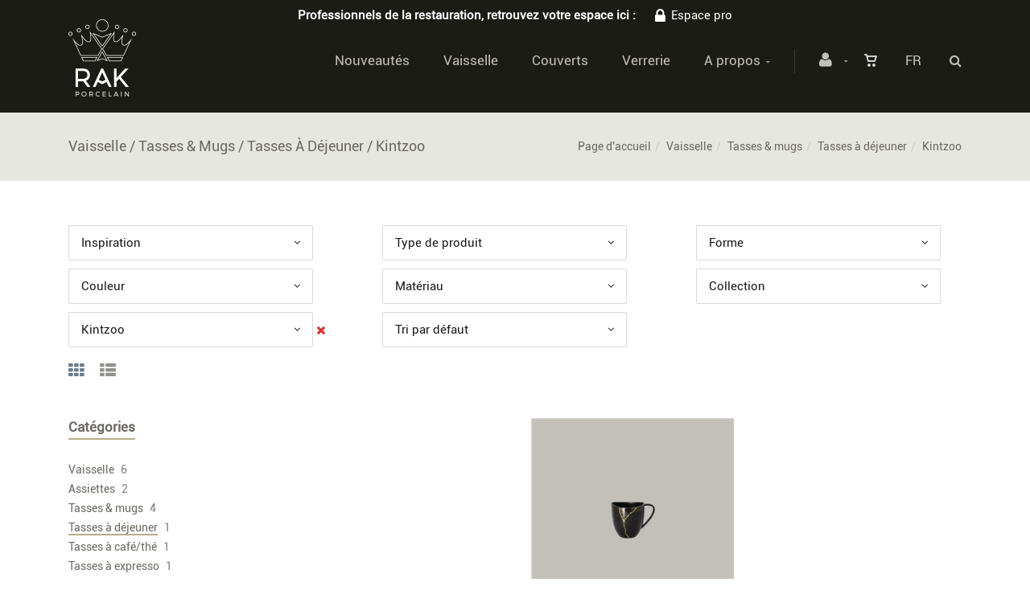

--- FILE ---
content_type: text/html; charset=utf-8
request_url: https://webshop.rak.lu/fr/cataloguegrille-ssfamille=tasses-a-dejeuner&id=lfpskxr1x6&serie=kintzoo
body_size: 17468
content:


<!DOCTYPE html>
<html>
<head><meta charset="utf-8" /><meta name="viewport" content="width=device-width, initial-scale=1.0, maximum-scale=1" /><title>
	RAK Porcelain | Vaisselle  /  Tasses & Mugs  /  Tasses À Déjeuner  /  Kintzoo
</title><link rel="shortcut icon" href="/favicon.png" /><link rel="apple-touch-icon-precomposed" sizes="180x180" href="/apple-touch-180x180.png" />
        <link rel="stylesheet" type="text/css" href="/assets/css/mercator_A0AA396A1BF26EE721FF207B446C906A.css" />
	
        <script type="text/javascript" src="/assets/js/mercator_1_3A650D9C25B7341B315CA1635078FD91.js"></script>
    
        <!-- Google tag (gtag.js) --> 
<script async src="https://www.googletagmanager.com/gtag/js?id=G-K42KGHSDX8">
</script> <script> window.dataLayer = window.dataLayer || []; function gtag(){dataLayer.push(arguments);} gtag('js', new Date()); gtag('config', 'G-K42KGHSDX8'); 
</script>

<!-- Pinterest Tag -->

<script>

!function(e){if(!window.pintrk){window.pintrk = function () {

window.pintrk.queue.push(Array.prototype.slice.call(arguments))};var

  n=window.pintrk;n.queue=[],n.version="3.0";var

  t=document.createElement("script");t.async=!0,t.src=e;var

  r=document.getElementsByTagName("script")[0];

  r.parentNode.insertBefore(t,r)}}("https://s.pinimg.com/ct/core.js");

pintrk('load', '2612987973674', {em: '<user_email_address>'});

pintrk('page');

</script>

<noscript>

<img height="1" width="1" style="display:none;" alt=""

  src="https://ct.pinterest.com/v3/?event=init&tid=2612987973674&pd[em]=<hashed_email_address>&noscript=1" />

</noscript>

<!-- end Pinterest Tag -->


    <style type="text/css">#ctl00_ContentPlaceHolder1_CatFilter_RepeaterCat_ctl00_DropDownListCat_chosen { width: 92% !important; }
#ctl00_ContentPlaceHolder1_CatFilter_RepeaterCat_ctl00_LinkButtonRemoveCat { color: #da3636; }
#ctl00_ContentPlaceHolder1_CatFilter_RepeaterCat_ctl00_LinkButtonRemoveCat:hover { color: #1a1a1a; }
#ctl00_ContentPlaceHolder1_CatFilter_RepeaterCat_ctl01_DropDownListCat_chosen { width: 92% !important; }
#ctl00_ContentPlaceHolder1_CatFilter_RepeaterCat_ctl01_LinkButtonRemoveCat { color: #da3636; }
#ctl00_ContentPlaceHolder1_CatFilter_RepeaterCat_ctl01_LinkButtonRemoveCat:hover { color: #1a1a1a; }
#ctl00_ContentPlaceHolder1_CatFilter_RepeaterCat_ctl02_DropDownListCat_chosen { width: 92% !important; }
#ctl00_ContentPlaceHolder1_CatFilter_RepeaterCat_ctl02_LinkButtonRemoveCat { color: #da3636; }
#ctl00_ContentPlaceHolder1_CatFilter_RepeaterCat_ctl02_LinkButtonRemoveCat:hover { color: #1a1a1a; }
#ctl00_ContentPlaceHolder1_CatFilter_RepeaterCat_ctl03_DropDownListCat_chosen { width: 92% !important; }
#ctl00_ContentPlaceHolder1_CatFilter_RepeaterCat_ctl03_LinkButtonRemoveCat { color: #da3636; }
#ctl00_ContentPlaceHolder1_CatFilter_RepeaterCat_ctl03_LinkButtonRemoveCat:hover { color: #1a1a1a; }
#ctl00_ContentPlaceHolder1_CatFilter_RepeaterCat_ctl04_DropDownListCat_chosen { width: 92% !important; }
#ctl00_ContentPlaceHolder1_CatFilter_RepeaterCat_ctl04_LinkButtonRemoveCat { color: #da3636; }
#ctl00_ContentPlaceHolder1_CatFilter_RepeaterCat_ctl04_LinkButtonRemoveCat:hover { color: #1a1a1a; }
#ctl00_ContentPlaceHolder1_CatFilter_RepeaterCat_ctl05_DropDownListCat_chosen { width: 92% !important; }
#ctl00_ContentPlaceHolder1_CatFilter_RepeaterCat_ctl05_LinkButtonRemoveCat { color: #da3636; }
#ctl00_ContentPlaceHolder1_CatFilter_RepeaterCat_ctl05_LinkButtonRemoveCat:hover { color: #1a1a1a; }
#ctl00_ContentPlaceHolder1_CatFilter_RepeaterCat_ctl06_DropDownListCat_chosen { width: 92% !important; }
#ctl00_ContentPlaceHolder1_CatFilter_RepeaterCat_ctl06_LinkButtonRemoveCat { color: #da3636; }
#ctl00_ContentPlaceHolder1_CatFilter_RepeaterCat_ctl06_LinkButtonRemoveCat:hover { color: #1a1a1a; }
#ctl00_ContentPlaceHolder1_CatFilter_DropDownListSort_chosen { width: 92% !important; }
</style><link rel="alternate" hreflang="fr" href="https://webshop.rak.lu/fr/cataloguegrille-ssfamille=tasses-a-dejeuner&amp;id=lfpskxr1x6&amp;serie=kintzoo" /><link rel="alternate" hreflang="en" href="https://webshop.rak.lu/en/cataloggrid-subfamily=breakfast-cups&amp;id=lfpskxr1x6&amp;serie=kintzoo" /><link rel="alternate" hreflang="de" href="https://webshop.rak.lu/de/KatalogGitter-Untergruppe=frühstückstassen&amp;id=lfpskxr1x6&amp;serie=kintzoo" /><link href="/WebResource.axd?d=FoY9NvPmWpWSkiDfMIH8tQswgrmULBLd0fooPbhiu0hGthlkxdAfJm73CJGtIHuvQZK6L0YiS8sTCRJj9nmHzM48Sc99fRoeHjYQuSt50at-tuaoxdtW9PTTGKr9W2BAg-07glFmOWLDbjOLyc844Q2&amp;t=637073620980000000" type="text/css" rel="stylesheet" class="Telerik_stylesheet" /><link href="/WebResource.axd?d=rjPJCzw6FxN1m2O_NtBchbJU_hEbIwkcxjNZ1acswwsy6g3goHU5qTpiZgiZcsgwUqkmVC0knZDQTc3FWF9-AchdRbRdICAIasGnscHmEswCCCy6FCfhmJ8VtJhr5UZmv_0hN0dMxibKIFKE_2lGnhjP6A7UvvzYNOLuI-XNzR01&amp;t=637073620980000000" type="text/css" rel="stylesheet" class="Telerik_stylesheet" /></head>
<body id="ctl00_body" class="woocommerce-page">
    <form name="aspnetForm" method="post" action="/fr/cataloguegrille-ssfamille=tasses-a-dejeuner&amp;id=lfpskxr1x6&amp;serie=kintzoo" id="aspnetForm">
<div>
<input type="hidden" name="ctl00_ScriptManager1_TSM" id="ctl00_ScriptManager1_TSM" value="" />
<input type="hidden" name="__EVENTTARGET" id="__EVENTTARGET" value="" />
<input type="hidden" name="__EVENTARGUMENT" id="__EVENTARGUMENT" value="" />
<input type="hidden" name="__LASTFOCUS" id="__LASTFOCUS" value="" />
<input type="hidden" name="__SERVERVIEWSTATEID" id="__SERVERVIEWSTATEID" value="1d12e396-5757-4bee-b953-0de7d8d5fdbf" />
<input type="hidden" name="__VIEWSTATE" id="__VIEWSTATE" value="" />
</div>

<script type="text/javascript">
//<![CDATA[
var theForm = document.forms['aspnetForm'];
if (!theForm) {
    theForm = document.aspnetForm;
}
function __doPostBack(eventTarget, eventArgument) {
    if (!theForm.onsubmit || (theForm.onsubmit() != false)) {
        theForm.__EVENTTARGET.value = eventTarget;
        theForm.__EVENTARGUMENT.value = eventArgument;
        theForm.submit();
    }
}
//]]>
</script>


<script src="/WebResource.axd?d=pynGkmcFUV13He1Qd6_TZBYRYSRYcrk6rSBQ8t1DdBK90zp67zb4JKmO-E2KF4dZLXlIBYQKyIDBV_5wdCYuPg2&amp;t=638901608248157332" type="text/javascript"></script>


<script src="/Telerik.Web.UI.WebResource.axd?_TSM_HiddenField_=ctl00_ScriptManager1_TSM&amp;compress=1&amp;_TSM_CombinedScripts_=%3b%3bSystem.Web.Extensions%2c+Version%3d4.0.0.0%2c+Culture%3dneutral%2c+PublicKeyToken%3d31bf3856ad364e35%3afr-FR%3aa8328cc8-0a99-4e41-8fe3-b58afac64e45%3aea597d4b%3ab25378d2" type="text/javascript"></script>
<script src="https://d2i2wahzwrm1n5.cloudfront.net/ajaxz/2019.3.1023/Common/Core.js" type="text/javascript"></script>
<script src="https://d2i2wahzwrm1n5.cloudfront.net/ajaxz/2019.3.1023/Ajax/Ajax.js" type="text/javascript"></script>
<script src="https://d2i2wahzwrm1n5.cloudfront.net/ajaxz/2019.3.1023/Common/MaterialRipple/MaterialRippleScripts.js" type="text/javascript"></script>
<script src="https://d2i2wahzwrm1n5.cloudfront.net/ajaxz/2019.3.1023/Common/jQuery.js" type="text/javascript"></script>
<script src="https://d2i2wahzwrm1n5.cloudfront.net/ajaxz/2019.3.1023/Common/jQueryPlugins.js" type="text/javascript"></script>
<script src="https://d2i2wahzwrm1n5.cloudfront.net/ajaxz/2019.3.1023/Common/Navigation/OData/OData.js" type="text/javascript"></script>
<script src="https://d2i2wahzwrm1n5.cloudfront.net/ajaxz/2019.3.1023/Common/TouchScrollExtender.js" type="text/javascript"></script>
<script src="https://d2i2wahzwrm1n5.cloudfront.net/ajaxz/2019.3.1023/Common/Navigation/NavigationScripts.js" type="text/javascript"></script>
<script src="https://d2i2wahzwrm1n5.cloudfront.net/ajaxz/2019.3.1023/Common/Navigation/OverlayScript.js" type="text/javascript"></script>
<script src="https://d2i2wahzwrm1n5.cloudfront.net/ajaxz/2019.3.1023/TreeView/RadTreeViewScripts.js" type="text/javascript"></script>
<div>

	<input type="hidden" name="__SCROLLPOSITIONX" id="__SCROLLPOSITIONX" value="0" />
	<input type="hidden" name="__SCROLLPOSITIONY" id="__SCROLLPOSITIONY" value="0" />
	<input type="hidden" name="__EVENTVALIDATION" id="__EVENTVALIDATION" value="[base64]/VMkit8FINDlA2JSjgHfgXqlpB8SjssflTVQFM2ZGGGLxCWqOGYTdUWjcWAigBlo7ZKUGimIzAZ4Fb1meYjvWHmnbT1d3oR3YYZ87K7HvQQKnElHDThYbXHyIaYdimqdnuqsQ8X1rCqR6ZW8B/daenUPoi2C7rXj8oZiBWA6P5DZg0FrYgPMnoD6EeyP0iYAFid4YaLPP8b35Hewh0GNTFICZAmluugV+/H7fI1M82rQn7C/1AkyAaKugre10KmOH/4Bfa2mIt/+KE29G+bYZCEEM48FpIXmn4f9EzL0s31DrmYjV1ILG4NupMCv//76Y9JqxsB7w54HRrcEmKuFo7TDDfQ4RLnBmx60tkvwPI5TgWpiODgECbq2U6Hxo9bUvzDZhq1qxENlR23RsiiR/[base64]/aOKulPYd7mAKqc8qKbnQU6m2/kK+xFAc8i/bT2dN3CgaLmwIPHvbujP8PhfrE3seVTaPb3BS/9iT5Sc71Qu" />
</div>

        <script type="text/javascript">
//<![CDATA[
Sys.WebForms.PageRequestManager._initialize('ctl00$ScriptManager1', 'aspnetForm', ['tctl00$ctl00$radAjaxPanelCartPanel','','tctl00$ctl00$radAjaxPanelAccountPanel','','tctl00$ContentPlaceHolder1$CatFilter$ctl00$ContentPlaceHolder1$CatFilter$RadAjaxPanelFilterCatPanel','','tctl00$ContentPlaceHolder1$RayonsRepeater1$ctl00$ContentPlaceHolder1$RayonsRepeater1$RadAjaxPanel1Panel','','tctl00$ContentPlaceHolder1$RayonsRepeater2$ctl00$ContentPlaceHolder1$RayonsRepeater2$RadAjaxPanel1Panel','','tctl00$ContentPlaceHolder1$ItemsGridRepeater$ctl01$PanelCompare$ctl00$ContentPlaceHolder1$ItemsGridRepeater$ctl01$PanelCompare$RadAjaxPanelPanel','','tctl00$radAjaxManager1SU',''], ['ctl00$ContentPlaceHolder1$ItemsGridRepeater$ctl01$LinkButtonAddToCart',''], [], 90, 'ctl00');
//]]>
</script>


        <!-- 2019.3.1023.45 --><div id="ctl00_radAjaxManager1SU">
	<span id="ctl00_radAjaxManager1" style="display:none;"></span>
</div>

        <div class="preloader"></div>

        <header class="header" data-spy="affix">
            <div class="header-extra-top" style="background-color:#1C1C16"> <div class="container"> <div class="row"> <div class="col-sm-12 text-center"> <p style="color:#ffffff; padding-top:7px; padding-bottom:7px"><strong>Professionnels de la restauration, retrouvez votre espace ici : <a href="/fr/login.aspx?status=pro" style="color:#ffffff"><i class="fa fa-lock" style="margin-right:7px; font-size:20px; margin-left:20px"></i>Espace pro</a></strong></p> </div> </div> </div> </div> <div class="header-extra-top" style="background-color:#1c1b16"> <div class="container"> <div class="row"> <div class="col-sm-12 text-center"> </div> </div> </div> </div>
	        <nav id="navbar-container" class="navbar container">
                <a class="navbar-brand pull-left" href="/" style="overflow: inherit;"> <img src="/assets/images/logo_rak_normal.png?timestamp=%272024-02-15%27" alt="Rak porcelain europe" class="hidden-xs" style="z-index: 900; margin-top: -36px; padding-bottom: 20px; padding-top: 20px;"> <img src="/assets/images/logo_rak_xs-normal.png?timestamp=%272024-02-15%27" srcset="/assets/images/logo_rak_xs-big.png 2x" alt="Rak porcelain europe" class="visible-xs" style="margin-top:9px; margin-bottom:8px"> </a> <div class="navbar-form pull-right"> <div class="navbar-search collapse" id="navbar-search1"> <input type="text" id="text-search1" placeholder="Appuyez ensuite sur Enter..."> <i class="fa fa-times" data-toggle="collapse" data-target=".navbar-search" onclick="hideJsonSearchItems();"></i> </div> <button type="button" class="fa fa-search" data-target=".navbar-search" data-toggle="collapse" onclick="window.setTimeout(clickInSearch1, 500);"></button> </div> <div id="div_JsonSearchItems" style="position: absolute; top: 100%; right: 0; width: 400px; transition: all .2s ease; background-color: #f5f5f5; display: none;"> <h5 style="padding-left: 10px; margin-top:10px; background-color: #6b7d8f;"><i class="fa fa-star-half-full"></i><i class="fa fa-star-half-full"></i><i class="fa fa-star-half-full"></i><i class="fa fa-star-half-full"></i><i class="fa fa-star-half-full" style="margin-right: 20px;"></i>Suggestions...</h5> <ul class="product_list_widget" id="ul_JsonSearchItems"></ul> </div> <div class="navbar-lang pull-right"> <ul class="nav"> <li class="dropdown"><a href="" class="dropdown-toggle" data-toggle="dropdown">Fr</a> <ul class="dropdown-menu"> <li><a href="/en/cataloggrid-subfamily=breakfast-cups&id=lfpskxr1x6&serie=kintzoo" onclick="setCookie('UserLangue','E',365);">En</a></li> <li><a href="/de/KatalogGitter-Untergruppe=frühstückstassen&id=lfpskxr1x6&serie=kintzoo" onclick="setCookie('UserLangue','D',365);">De</a></li> </ul> </li> </ul> </div>

                <div class="RadAjaxPanel" id="ctl00_ctl00_radAjaxPanelCartPanel">
	<div id="ctl00_radAjaxPanelCart" class="navbar-ecommerce pull-right" style="margin-right: 20px;">
		
                    

<a id="ctl00_cartInMenu1_HyperLinkCart" class="link-cart hover hidden-xs">
    <i class="icon-cart"></i>
    </a>

<!-- CART LIST -->


                
	</div>
</div>

		        <div class="RadAjaxPanel" id="ctl00_ctl00_radAjaxPanelAccountPanel">
	<div id="ctl00_radAjaxPanelAccount" class="navbar-account pull-right" style="margin-right: 20px;">
		
			        

<ul class="nav navbar-nav">
    <li class="dropdown">
        <a id="ctl00_accountInMenu1_HyperLinkNotLogged" href="javascript:__doPostBack(&#39;ctl00$accountInMenu1$HyperLinkNotLogged&#39;,&#39;&#39;)">
            <i class="fa fa-user" style="font-size: 20px; margin-top: -5px;"></i>
        </a>
        
        
        <input type="hidden" name="ctl00$accountInMenu1$HiddenFieldRawUrl" id="ctl00_accountInMenu1_HiddenFieldRawUrl" value="/fr/cataloguegrille-ssfamille=tasses-a-dejeuner&amp;id=lfpskxr1x6&amp;serie=kintzoo" />
    </li>
</ul>

		        
	</div>
</div>

                <div class="divider pull-right"></div> <button class="navbar-toggle pull-right" data-target="#navbar" data-toggle="collapse" type="button"> <i class="fa fa-bars"></i> </button> <div id="navbar" class="navbar-collapse collapse pull-right"> <ul class="nav navbar-nav"> <li class="dropdown"><a href="/fr/catalogueliste-selection=nouveautes" onclick="document.location='/fr/catalogueliste-selection=nouveautes';" class="dropdown-toggle noDownArrowInDropdown" data-toggle="dropdown">Nouveautés</a></li><li class="dropdown"><a href="/fr/categories-rayon=vaisselle&id=yq0xszzusl" onclick="document.location='/fr/categories-rayon=vaisselle&id=yq0xszzusl';" class="dropdown-toggle noDownArrowInDropdown" data-toggle="dropdown">Vaisselle</a></li><li class="dropdown"><a href="/fr/categories-rayon=couverts&id=qodkhmuynt" onclick="document.location='/fr/categories-rayon=couverts&id=qodkhmuynt';" class="dropdown-toggle noDownArrowInDropdown" data-toggle="dropdown">Couverts</a></li><li class="dropdown"><a href="/fr/categories-rayon=verrerie&id=5cpm17jxzm" onclick="document.location='/fr/categories-rayon=verrerie&id=5cpm17jxzm';" class="dropdown-toggle noDownArrowInDropdown" data-toggle="dropdown">Verrerie</a></li><li class="dropdown"><a href="#" class="dropdown-toggle" data-toggle="dropdown">A propos</a><ul class="dropdown-menu sub-menu"><li><a href="/fr/a-propos/qui-sommes-nous.chtml">Qui sommes-nous ?</a></li><li><a href="/fr/a-propos/garantie.chtml">Garantie</a></li><li><a href="/fr/a-propos/conseils.chtml">Conseils</a></li><li><a href="/fr/a-propos/nos-conditions-de-vente.chtml">Nos conditions de vente</a></li><li><a href="/fr/a-propos/contact.chtml">Contact</a></li><li><a href="https://www.rakporcelain.com/eu-fr/news" target="target="_blank"">Actualités</a></li></ul></li></ul></div>
	        </nav>
        </header>

        <div class="wrapper">
            
            <header id="ctl00_HeaderPageTitle" class="pagetitle pagetitle-sm">
		        <div id="ctl00_PageTitleDiv" class="container">
			        <div class="divtable irow">
				        <div class="divcell">
					        <h1>Vaisselle  /  Tasses & Mugs  /  Tasses À Déjeuner  /  Kintzoo</h1>
                            
					        
				        </div>
				        <div class="divcell text-right">
					        <ol class="breadcrumb">
                                <li><a href="/">Page d'accueil</a></li><li class="active"><a href="/fr/cataloguegrille-rayon=vaisselle&id=yq0xszzusl">Vaisselle</a></li><li class="active"><a href="/fr/cataloguegrille-famille=tasses-mugs&id=ljnub2cqms">Tasses & mugs</a></li><li class="active"><a href="/fr/cataloguegrille-ssfamille=tasses-a-dejeuner&id=lfpskxr1x6">Tasses à déjeuner</a></li><li class="active">Kintzoo</li>
					        </ol>
				        </div>
			        </div>
		        </div>
	        </header>

            <div class="content">

            
    <div class="hidden-lg hidden-sm hidden-md">
        <button class="widgetbar-toggle navbar-toggle" data-target="#widgetbar" data-toggle="collapse" type="button" style="top: 185px" data-top-position="164">
            <i class="fa fa-bars"></i>
        </button>
    </div>

    <div class="RadAjaxPanel" id="ctl00_ContentPlaceHolder1_CatFilter_ctl00_ContentPlaceHolder1_CatFilter_RadAjaxPanelFilterCatPanel">
	<div id="ctl00_ContentPlaceHolder1_CatFilter_RadAjaxPanelFilterCat">
		
    <div class="container">
        <input type="hidden" name="ctl00$ContentPlaceHolder1$CatFilter$HiddenFieldTypePage" id="ctl00_ContentPlaceHolder1_CatFilter_HiddenFieldTypePage" value="cataloggrid" />
        <input type="hidden" name="ctl00$ContentPlaceHolder1$CatFilter$HiddenFieldUrlRoot" id="ctl00_ContentPlaceHolder1_CatFilter_HiddenFieldUrlRoot" value="/fr/cataloguegrille-ssfamille=tasses-a-dejeuner&amp;id=lfpskxr1x6&amp;serie=kintzoo" />
        <ul class="row" style="margin-top:5px;">
            
                    <li class="col-md-4 col-xs-12 text-left" style="margin: 5px 0px 5px 0px;">
			            <select name="ctl00$ContentPlaceHolder1$CatFilter$RepeaterCat$ctl00$DropDownListCat" onchange="javascript:setTimeout(&#39;__doPostBack(\&#39;ctl00$ContentPlaceHolder1$CatFilter$RepeaterCat$ctl00$DropDownListCat\&#39;,\&#39;\&#39;)&#39;, 0)" id="ctl00_ContentPlaceHolder1_CatFilter_RepeaterCat_ctl00_DropDownListCat" CatParamName="S_CAT4" CatParam="inspiration" CatName="Inspiration" style="height:42px;">
			<option selected="selected" value="">Inspiration</option>
			<option value="vaisselle-d-exception">Vaisselle d&#39;exception</option>

		</select>
                        
	                </li>
                
                    <li class="col-md-4 col-xs-12 text-left" style="margin: 5px 0px 5px 0px;">
			            <select name="ctl00$ContentPlaceHolder1$CatFilter$RepeaterCat$ctl01$DropDownListCat" onchange="javascript:setTimeout(&#39;__doPostBack(\&#39;ctl00$ContentPlaceHolder1$CatFilter$RepeaterCat$ctl01$DropDownListCat\&#39;,\&#39;\&#39;)&#39;, 0)" id="ctl00_ContentPlaceHolder1_CatFilter_RepeaterCat_ctl01_DropDownListCat" CatParamName="S_CAT3" CatParam="type-de-produit" CatName="Type de produit" style="height:42px;">
			<option selected="selected" value="">Type de produit</option>
			<option value="tasses-a-dejeuner">Tasses &#224; d&#233;jeuner</option>

		</select>
                        
	                </li>
                
                    <li class="col-md-4 col-xs-12 text-left" style="margin: 5px 0px 5px 0px;">
			            <select name="ctl00$ContentPlaceHolder1$CatFilter$RepeaterCat$ctl02$DropDownListCat" onchange="javascript:setTimeout(&#39;__doPostBack(\&#39;ctl00$ContentPlaceHolder1$CatFilter$RepeaterCat$ctl02$DropDownListCat\&#39;,\&#39;\&#39;)&#39;, 0)" id="ctl00_ContentPlaceHolder1_CatFilter_RepeaterCat_ctl02_DropDownListCat" CatParamName="S_CAT2" CatParam="forme" CatName="Forme" style="height:42px;">
			<option selected="selected" value="">Forme</option>
			<option value="rond">rond</option>

		</select>
                        
	                </li>
                
                    <li class="col-md-4 col-xs-12 text-left" style="margin: 5px 0px 5px 0px;">
			            <select name="ctl00$ContentPlaceHolder1$CatFilter$RepeaterCat$ctl03$DropDownListCat" onchange="javascript:setTimeout(&#39;__doPostBack(\&#39;ctl00$ContentPlaceHolder1$CatFilter$RepeaterCat$ctl03$DropDownListCat\&#39;,\&#39;\&#39;)&#39;, 0)" id="ctl00_ContentPlaceHolder1_CatFilter_RepeaterCat_ctl03_DropDownListCat" CatParamName="S_CAT5" CatParam="couleur" CatName="Couleur" data-checked-checkboxes="" style="height:42px;">
			<option selected="selected" value="">Couleur</option>
			<option value="argent">argent</option>
			<option value="or">or</option>

		</select>
                        
	                </li>
                
                    <li class="col-md-4 col-xs-12 text-left" style="margin: 5px 0px 5px 0px;">
			            <select name="ctl00$ContentPlaceHolder1$CatFilter$RepeaterCat$ctl04$DropDownListCat" onchange="javascript:setTimeout(&#39;__doPostBack(\&#39;ctl00$ContentPlaceHolder1$CatFilter$RepeaterCat$ctl04$DropDownListCat\&#39;,\&#39;\&#39;)&#39;, 0)" id="ctl00_ContentPlaceHolder1_CatFilter_RepeaterCat_ctl04_DropDownListCat" CatParamName="S_CAT8" CatParam="materiau" CatName="Matériau" style="height:42px;">
			<option selected="selected" value="">Mat&#233;riau</option>
			<option value="porcelaine">porcelaine</option>

		</select>
                        
	                </li>
                
                    <li class="col-md-4 col-xs-12 text-left" style="margin: 5px 0px 5px 0px;">
			            <select name="ctl00$ContentPlaceHolder1$CatFilter$RepeaterCat$ctl05$DropDownListCat" onchange="javascript:setTimeout(&#39;__doPostBack(\&#39;ctl00$ContentPlaceHolder1$CatFilter$RepeaterCat$ctl05$DropDownListCat\&#39;,\&#39;\&#39;)&#39;, 0)" id="ctl00_ContentPlaceHolder1_CatFilter_RepeaterCat_ctl05_DropDownListCat" CatParamName="S_CAT6" CatParam="collection" CatName="Collection" style="height:42px;">
			<option selected="selected" value="">Collection</option>
			<option value="fusion">Fusion</option>

		</select>
                        
	                </li>
                
                    <li class="col-md-4 col-xs-12 text-left" style="margin: 5px 0px 5px 0px;">
			            <select name="ctl00$ContentPlaceHolder1$CatFilter$RepeaterCat$ctl06$DropDownListCat" onchange="javascript:setTimeout(&#39;__doPostBack(\&#39;ctl00$ContentPlaceHolder1$CatFilter$RepeaterCat$ctl06$DropDownListCat\&#39;,\&#39;\&#39;)&#39;, 0)" id="ctl00_ContentPlaceHolder1_CatFilter_RepeaterCat_ctl06_DropDownListCat" CatParamName="S_CAT1" CatParam="serie" CatName="Série" style="height:42px;">
			<option value="">S&#233;rie</option>
			<option selected="selected" value="kintzoo">Kintzoo</option>

		</select>
                        <a id="ctl00_ContentPlaceHolder1_CatFilter_RepeaterCat_ctl06_LinkButtonRemoveCat" class="removeincatalog  fa fa-times" href="javascript:__doPostBack(&#39;ctl00$ContentPlaceHolder1$CatFilter$RepeaterCat$ctl06$LinkButtonRemoveCat&#39;,&#39;&#39;)"></a>
	                </li>
                
            <li class="col-md-4 col-xs-12 text-left" style="margin: 5px 0px 5px 0px;">
                <select name="ctl00$ContentPlaceHolder1$CatFilter$DropDownListSort" id="ctl00_ContentPlaceHolder1_CatFilter_DropDownListSort" onchange="CatalogDropDownChange(this,&#39;&#39;,&#39;CatalogSort&#39;);">
			<option selected="selected" value="bydefault">Tri par d&#233;faut</option>
			<option value="modele">Trier par mod&#232;le</option>
			<option value="PvNetSqlClr">Trier par prix croissant</option>
			<option value="PvNetSqlClr_desc">Trier par prix d&#233;croissant</option>

		</select>
            </li>
        </ul>
    </div>

	</div>
</div>


    <script type="text/javascript">
        var selectWithCheckboxes;

        function chosenOpen(evt, params) {
            selectWithCheckboxes = params.chosen.form_field;
            var ul = params.chosen.search_results;
            ul.children().each(function (i) {
                var index = $(this).attr('data-option-array-index');
                if (index != '0') {
                    var fa = '';
                    if (selectWithCheckboxes.attributes['data-checked-checkboxes'].value.includes("'" + index + "'"))
                        fa = '<i class="fa fa-check"></i>';
                    $(this).attr('data-text', $(this).html());
                    $(this).html($(this).html() + '<span class="pull-right">' + fa + '</span>');
                    $(this).attr('onmouseup', 'checkboxMouseUp(event)');
                    $(this).attr('ontouchend', 'checkboxMouseUp(event)');
                }
                else {
                    $(this).attr('onmouseup', 'preventMouseUp(event)');
                    $(this).attr('ontouchend', 'preventMouseUp(event)');
                }
            });
            var onmousedown = "__doPostBack(selectWithCheckboxes.getAttribute('name'), 'DropDownListCat_SelectedIndexChanged|' + selectWithCheckboxes.id + '|' + selectWithCheckboxes.attributes['data-checked-checkboxes'].value + '|')";
            ul.append('<li class="active-result" data-option-array-index="0" onmouseup="preventMouseUp(event)" ontouchend="preventMouseUp(event)" style="bottom: 0; position: sticky;"><a href="#" onmousedown="' + onmousedown + '" ontouchend="' + onmousedown + '" class="btn btn-primary btn-inverse btn-xs"  style="width: 100%;"><i class="fa fa-external-link"></i>Appliquer</a></li>');
        }

        function preventMouseUp(ev) {
            if (ev.stopPropagation) // for proper browsers ...
                ev.stopPropagation();
            else // internet exploder uses cancelBubble ...
                window.event.cancelBubble = true;
            ev.preventDefault();
            return false;
        }

        function checkboxMouseUp(ev) {

            preventMouseUp(ev);
            var index = ev.target.attributes['data-option-array-index'].value;

            var span = $(ev.target.childNodes[1]);
            if (span.html() == '') {
                span.html('<i class="fa fa-check"></i>');
                selectWithCheckboxes.attributes['data-checked-checkboxes'].value += "'" + index + "'";
            }
            else {
                span.html('');
                selectWithCheckboxes.attributes['data-checked-checkboxes'].value = selectWithCheckboxes.attributes['data-checked-checkboxes'].value.replace("'" + index + "'", "");
            }

            // update ChosenSingle
            var chosen_single = $('#' + selectWithCheckboxes.id).next().find('.chosen-single');
            var s = '';
            if (selectWithCheckboxes.attributes['data-checked-checkboxes'].value == '') {
                s = selectWithCheckboxes.attributes['catName'].value;
            }
            else {
                var ul = $('#' + selectWithCheckboxes.id).next().find('.chosen-drop').find('.chosen-results');
                ul.children().each(function (i) {
                    if ($(this).attr('data-option-array-index') != '0') {
                        var li = $(this)[0];
                        var span2 = $(li.childNodes[1])
                        if (span2.html() != '') {
                            if (s != '')
                                s += ' + ';
                            s += $(this).attr('data-text');
                        }
                    }
                });
            }
            chosen_single.html('<span>' + s + '</span>');
        }

        function updateChosenSingle(clientId, s) {
            var chosen_single = $('#' + clientId).next().find('.chosen-single');
            chosen_single.html('<span>' + s + '</span>');
        }
    </script>


    <!-- SORTING -->
    <div id="ControlsCatalogs_SD">
        <div id="ControlsCatalogs">
            <div class="container sorting">
                <div class="row">
                    <div class="col-md-3 grid-nav">
                        <nav>
                            <a href="#" class="active">
                                <i class="fa fa-th"></i>
                            </a>
                            <a id="ctl00_ContentPlaceHolder1_HyperLinkList" href="catalogueliste-ssfamille=tasses-a-dejeuner&amp;id=lfpskxr1x6&amp;serie=kintzoo"><i class="fa fa-th-list"></i></a>
                        </nav>
                    </div>
                </div>
            </div>
        </div>
    </div>
    <!-- /.sorting -->

    <!-- CONTAINER -->
    <div class="container">
        <div class="row">
            <div class="col-md-9 col-sm-8 col-md-push-3 col-sm-push-4 maincontent">
                
                
                        <ul class="row products text-center">
                    
                        <li class="product col-md-4 col-xs-6">
                            <div class="product-img">
                                <a id="ctl00_ContentPlaceHolder1_ItemsGridRepeater_ctl01_HyperLinkItem1" href="/fr/produit=tasse-a-dejeuner&amp;id=kzswcu30g2">
                                    <img class="imgasync" src="/assets/images/empty300.jpeg" data-src-async="/images/ashx/tasse-a-dejeuner-1.jpeg?s_id=KZSWCU30G2&imgfield=s_image1&imgwidth=300&imgheight=300" alt="Tasse à déjeuner">
                                    </a>
                                <div class="RadAjaxPanel" id="ctl00_ContentPlaceHolder1_ItemsGridRepeater_ctl01_PanelCompare_ctl00_ContentPlaceHolder1_ItemsGridRepeater_ctl01_PanelCompare_RadAjaxPanelPanel">
	<div id="ctl00_ContentPlaceHolder1_ItemsGridRepeater_ctl01_PanelCompare_RadAjaxPanel" class="RadAjaxPanelCompare">
		
    <p id="ctl00_ContentPlaceHolder1_ItemsGridRepeater_ctl01_PanelCompare_pmain" style="text-align: center; margin-bottom:0px;" class="fineweight">
        <a onclick="return ComparePerformClick(&#39;/fr/comparateur&#39;);" id="ctl00_ContentPlaceHolder1_ItemsGridRepeater_ctl01_PanelCompare_LinkButtonComparePerform" class="PanelCompareLinkButtonComparePerform btn btn-inverse btn-xs" href="javascript:__doPostBack(&#39;ctl00$ContentPlaceHolder1$ItemsGridRepeater$ctl01$PanelCompare$LinkButtonComparePerform&#39;,&#39;&#39;)" style="margin-bottom: 0; margin-right: 10px;display: none;"><i class="fa fa-refresh"></i>&nbsp;Comparer</a>
        <a id="ctl00_ContentPlaceHolder1_ItemsGridRepeater_ctl01_PanelCompare_LinkButtonCompareRemove" class="PanelCompareLinkButtonCompareRemove btn btn-inverse btn-xs" href="javascript:__doPostBack(&#39;ctl00$ContentPlaceHolder1$ItemsGridRepeater$ctl01$PanelCompare$LinkButtonCompareRemove&#39;,&#39;&#39;)" style="margin-bottom: 0;display: none;">Retirer</a>
        <a id="ctl00_ContentPlaceHolder1_ItemsGridRepeater_ctl01_PanelCompare_LinkButtonCompareAdd" class="PanelCompareLinkButtonCompareAdd btn btn-inverse btn-xs" href="javascript:__doPostBack(&#39;ctl00$ContentPlaceHolder1$ItemsGridRepeater$ctl01$PanelCompare$LinkButtonCompareAdd&#39;,&#39;&#39;)" style="margin-bottom: 0;"><i class="fa fa-refresh"></i>&nbsp;Ajouter pour comparer</a>
    </p>
    <input type="hidden" name="ctl00$ContentPlaceHolder1$ItemsGridRepeater$ctl01$PanelCompare$HiddenFieldS_ID" id="ctl00_ContentPlaceHolder1_ItemsGridRepeater_ctl01_PanelCompare_HiddenFieldS_ID" value="KZSWCU30G2" />

	</div>
</div>



    <script type="text/javascript">
        function RadAjaxPanelCompareResponseEnd(sender, eventArgs) {
            setAsyncImages();
            UpdateCompareButtons();
        }

        function ComparedItemsCookieInfo(){
            var comparedItems = getCookie('ComparedItems');
            var comparedItemsCount = 0;
            if (comparedItems == null)
                comparedItems = "";

            if ((comparedItems.indexOf("|") == -1) && (comparedItems != ""))
                comparedItemsCount = 1;
            if (comparedItems.indexOf("|") != -1)
                comparedItemsCount = comparedItems.split("|").length;
            comparedItems = "|" + decodeURI(comparedItems) + "|";
            
            var obj = {
                comparedItemsCount: comparedItemsCount,
                comparedItems: comparedItems
            };
            return obj;
        }


        function UpdateCompareButtons() {
            var obj = ComparedItemsCookieInfo();
            var arr = document.getElementsByClassName('RadAjaxPanelCompare');
            for (var i = 0; i < arr.length; i++) {
                var s_id = "|" + arr[i].getElementsByTagName("input")[0].value + "|";

                var LinkButtonCompareRemove = $('#' + arr[i].id).find('.PanelCompareLinkButtonCompareRemove');
                var LinkButtonCompareAdd = $('#' + arr[i].id).find('.PanelCompareLinkButtonCompareAdd');
                var LinkButtonComparePerform = $('#' + arr[i].id).find('.PanelCompareLinkButtonComparePerform');
                

                if (obj.comparedItems.indexOf(s_id) !== -1) {
                    LinkButtonCompareRemove.show();
                    LinkButtonCompareAdd.hide();
                }
                else {
                    LinkButtonCompareRemove.hide();
                    LinkButtonCompareAdd.show();
                }
                if ((obj.comparedItemsCount > 1) && (obj.comparedItems.indexOf(s_id) !== -1))
                    LinkButtonComparePerform.show();
                else
                    LinkButtonComparePerform.hide();
            }
        }


        function ComparePerformClick(url) {
            var obj = ComparedItemsCookieInfo();
            if (obj.comparedItemsCount < 2) {
                UpdateCompareButtons();
                alert("Aucun article à comparer ! Il faut d'abord ajouter au moins 2 articles pour comparer.");
            }
            else
                OpenInNewTab(url);
            return false;
        }

        function OpenInNewTab(url) {
            var a = document.createElement('a');
            a.target = '_blank';
            a.href = url;
            a.click();
        }
    </script>

                            </div>
                            
                            <h3>
                                <a id="ctl00_ContentPlaceHolder1_ItemsGridRepeater_ctl01_HyperLinkItem2" href="/fr/produit=tasse-a-dejeuner&amp;id=kzswcu30g2">Tasse à déjeuner<br/>30 cl</a></h3>
                            <span class="price">
                                <span class="amount"> 23.82 &euro;</span>
                            </span>
                            <span class="brand"><a href="/fr/cataloguegrille-collection=fusion">Fusion</a> / <a href="/fr/cataloguegrille-serie=kintzoo">Kintzoo</a></span>
                            <a onclick="document.location=&#39;/fr/produit=tasse-a-dejeuner&amp;id=kzswcu30g2&#39;; return false;" id="ctl00_ContentPlaceHolder1_ItemsGridRepeater_ctl01_LinkButtonAddToCart" class="btn btn-primary" s_id="KZSWCU30G2" href="javascript:__doPostBack(&#39;ctl00$ContentPlaceHolder1$ItemsGridRepeater$ctl01$LinkButtonAddToCart&#39;,&#39;&#39;)"><i class="fa fa-cart-arrow-down"></i> Choisir taille/couleur</a>
                            <div id="ctl00_ContentPlaceHolder1_ItemsGridRepeater_ctl01_AddedToCartToolTip_PanelBlack" class="popover top" style="left: 50%; margin-left: -55px; top: -120px; position: fixed;">
	
	<div class="arrow"></div>
	<h3 class="popover-title">Shop</h3>
	<div class="popover-content">
		<p>Ce produit a été ajouté à votre panier.</p>
	</div>

</div>


                        </li>
                    
                        </ul>
                    

                <!-- PAGINATION -->
                <ul class="pagination rounded solid text-center"><li class="active"><a href="#" onclick="return false;">1</a></li></ul>
                <!-- /.pagination -->
            </div>
            <aside class="col-md-3 col-sm-4 col-md-pull-9 col-sm-pull-8 sidebar hidden-xs">
                <div class="RadAjaxPanel" id="ctl00_ContentPlaceHolder1_RayonsRepeater1_ctl00_ContentPlaceHolder1_RayonsRepeater1_RadAjaxPanel1Panel">
	<div id="ctl00_ContentPlaceHolder1_RayonsRepeater1_RadAjaxPanel1" class="widget widget_product_categories">
		
    
        <h2 class="widget-title hidden-xs">
            Catégories</h2>
 
            

            <div id="ctl00_ContentPlaceHolder1_RayonsRepeater1_RadTreeViewRFS" class="RadTreeView RadTreeView_Metro">
			<ul class="rtUL rtLines">
				<li class="rtLI rtFirst rtLast"><div class="rtTop">
					<span class="rtSp"></span><span class="rtMinus"></span><span class="rtIn"><a href="/fr/categories-rayon=vaisselle&id=yq0xszzusl&serie=kintzoo" onclick="setCookie('FromTree','1',1);">Vaisselle</a>&nbsp;6</span>
				</div><ul class="rtUL">
					<li class="rtLI"><div class="rtTop">
						<span class="rtSp"></span><span class="rtPlus"></span><span class="rtIn"><a href="/fr/cataloguegrille-famille=assiettes&id=uivjs9lxkt&serie=kintzoo" onclick="setCookie('FromTree','1',1);">Assiettes</a>&nbsp;2</span>
					</div><ul class="rtUL" style="display:none;">
						<li class="rtLI rtLast"><div class="rtBot">
							<span class="rtSp"></span><span class="rtIn"><a href="/fr/cataloguegrille-ssfamille=assiettes-plates&id=9809ntlyih&serie=kintzoo" onclick="setCookie('FromTree','1',1);">Assiettes plates</a>&nbsp;2</span>
						</div></li>
					</ul></li><li class="rtLI rtLast"><div class="rtBot">
						<span class="rtSp"></span><span class="rtMinus"></span><span class="rtIn"><a href="/fr/cataloguegrille-famille=tasses-mugs&id=ljnub2cqms&serie=kintzoo" onclick="setCookie('FromTree','1',1);">Tasses & mugs</a>&nbsp;4</span>
					</div><ul class="rtUL">
						<li class="rtLI"><div class="rtTop">
							<span class="rtSp"></span><span class="rtIn"><a class="widget_product_categories_selected"href="/fr/cataloguegrille-ssfamille=tasses-a-dejeuner&id=lfpskxr1x6&serie=kintzoo" onclick="setCookie('FromTree','1',1);">Tasses à déjeuner</a>&nbsp;1</span>
						</div></li><li class="rtLI"><div class="rtMid">
							<span class="rtSp"></span><span class="rtIn"><a href="/fr/cataloguegrille-ssfamille=tasses-a-cafe-the&id=7gn30wrjm5&serie=kintzoo" onclick="setCookie('FromTree','1',1);">Tasses à café/thé</a>&nbsp;1</span>
						</div></li><li class="rtLI"><div class="rtMid">
							<span class="rtSp"></span><span class="rtIn"><a href="/fr/cataloguegrille-ssfamille=tasses-a-expresso&id=b0e5lt3wkb&serie=kintzoo" onclick="setCookie('FromTree','1',1);">Tasses à expresso</a>&nbsp;1</span>
						</div></li><li class="rtLI rtLast"><div class="rtBot">
							<span class="rtSp"></span><span class="rtIn"><a href="/fr/cataloguegrille-ssfamille=soucoupes&id=z7nydmgj2u&serie=kintzoo" onclick="setCookie('FromTree','1',1);">Soucoupes</a>&nbsp;1</span>
						</div></li>
					</ul></li>
				</ul></li>
			</ul><input id="ctl00_ContentPlaceHolder1_RayonsRepeater1_RadTreeViewRFS_ClientState" name="ctl00_ContentPlaceHolder1_RayonsRepeater1_RadTreeViewRFS_ClientState" type="hidden" />
		</div>

            

            <input type="hidden" name="ctl00$ContentPlaceHolder1$RayonsRepeater1$HiddenField_pageForUrl" id="ctl00_ContentPlaceHolder1_RayonsRepeater1_HiddenField_pageForUrl" value="cataloggrid" />
            <input type="hidden" name="ctl00$ContentPlaceHolder1$RayonsRepeater1$HiddenField_id_r_item" id="ctl00_ContentPlaceHolder1_RayonsRepeater1_HiddenField_id_r_item" />
            <input type="hidden" name="ctl00$ContentPlaceHolder1$RayonsRepeater1$HiddenField_id_f_item" id="ctl00_ContentPlaceHolder1_RayonsRepeater1_HiddenField_id_f_item" />
            <input type="hidden" name="ctl00$ContentPlaceHolder1$RayonsRepeater1$HiddenField_id_sf_item" id="ctl00_ContentPlaceHolder1_RayonsRepeater1_HiddenField_id_sf_item" />
            <input type="hidden" name="ctl00$ContentPlaceHolder1$RayonsRepeater1$HiddenField_extraUrl" id="ctl00_ContentPlaceHolder1_RayonsRepeater1_HiddenField_extraUrl" value="&amp;serie=kintzoo" />

   

	</div>
</div>

                

<hr class="hr-nobg"/>

<div class="widget widget_price_filter">
	<h2 class="widget-title">Prix</h2>

	<div class="price_slider_wrapper">
        <div class="price_slider_amount">
			<div class="price_label">
				<span class="from"></span>
				—
				<span class="to"></span>
			</div>
		</div>
		<div class="price_slider"></div>
		<div class="price_slider_legend">
			<span class="from"></span>
			<span class="to"></span>
		</div>
		<a id="ctl00_ContentPlaceHolder1_PriceSlider1_HyperLinkRefresh" class="btn btn-primary" href="/fr/cataloguegrille-ssfamille=tasses-a-dejeuner&amp;id=lfpskxr1x6&amp;serie=kintzoo">Actualiser</a>
        <a id="ctl00_ContentPlaceHolder1_PriceSlider1_HyperLinkResetPriceSlider" class="remove fa fa-times" href="javascript: setCookie(&#39;priceSliderMin&#39;, &#39;-1&#39;, 0); setCookie(&#39;priceSliderMax&#39;, &#39;999999&#39;, 0); document.location=&#39;/fr/cataloguegrille-ssfamille=tasses-a-dejeuner&amp;id=lfpskxr1x6&amp;serie=kintzoo&#39;;"></a>
	</div>

</div>
                

<hr class="hr-nobg"/>

<div class="widget widget_accept">
	<h2 class="widget-title">Nous acceptons</h2>
	<ul class="widget-cash-list">
		<li>
			<img src="/assets/images/cash-bancontact.png" alt="Bancontact">
		</li>
		<li>
			<img src="/assets/images/cash-maestro.png" alt="Maestro">
		</li>
		<li>
			<img src="/assets/images/cash-mastercard.png" alt="Mastercard">
		</li>
		<li>
			<img src="/assets/images/cash-paypal.png" alt="PayPal">
		</li>
		<li>
			<img src="/assets/images/cash-visa.png" alt="Visa">
		</li>
	</ul>
</div>

<hr class="hr-nobg"/>

<div class="widget widget_about">
	<h2 class="widget-title">RAK PORCELAIN EUROPE S.A.</h2>
	<ul class="widget_contact_list">
		<li>
			<i class="fa fa-map-marker"></i>
			<address>440, Z.A.E Wolser F<br/>L-3290&nbsp;BETTEMBOURG</address>
		</li>
		<li>
			<i class="fa fa-phone"></i>
			<address>
				<strong>00352 2636066534</strong>
			</address>
		</li>
		<li>
			<i class="fa fa-clock-o"></i>
			<address>
				Ouvert du lundi au vendredi, de 9h00 à 16h00.
			</address>
		</li>
	</ul>
    <p></p>
</div>
            </aside>
            <!-- SIDEMENU -->
            <aside id="widgetbar" class="widgetbar widgetbar-right collapse fade ">
                <div class="widgetbar-inner">
                    <div class="widget widget_product_categories">
                        <div class="row visible-xs">
                            <div class="col-xs-12">
                                <div class="panel-group panel-icon-left panel-bottom-border hidden-lg hidden-sm hidden-md">
                                    <div class="panel">
                                        <div class="panel-heading hidden-lg hidden-sm hidden-md">
                                            <a data-toggle="collapse" href="#collapse-14-1" class="hidden-lg hidden-sm hidden-md" aria-expanded="true">
                                                <h2 class="widget-title"><i class="fa fa-caret-down pull-left hidden-lg hidden-sm hidden-md"></i>
                                                    Catégories
                                                </h2>
                                            </a>
                                        </div>
                                        <div id="collapse-14-1" class="panel-collapse collapse in" aria-expanded="true">
                                            <div class="panel-body visible-xs">
                                                <div class="RadAjaxPanel" id="ctl00_ContentPlaceHolder1_RayonsRepeater2_ctl00_ContentPlaceHolder1_RayonsRepeater2_RadAjaxPanel1Panel">
	<div id="ctl00_ContentPlaceHolder1_RayonsRepeater2_RadAjaxPanel1" class="widget widget_product_categories">
		
    
        <h2 class="widget-title hidden-xs">
            Catégories</h2>
 
            

            <div id="ctl00_ContentPlaceHolder1_RayonsRepeater2_RadTreeViewRFS" class="RadTreeView RadTreeView_Metro">
			<ul class="rtUL rtLines">
				<li class="rtLI rtFirst rtLast"><div class="rtTop">
					<span class="rtSp"></span><span class="rtMinus"></span><span class="rtIn"><a href="/fr/categories-rayon=vaisselle&id=yq0xszzusl&serie=kintzoo" onclick="setCookie('FromTree','1',1);">Vaisselle</a>&nbsp;6</span>
				</div><ul class="rtUL">
					<li class="rtLI"><div class="rtTop">
						<span class="rtSp"></span><span class="rtPlus"></span><span class="rtIn"><a href="/fr/cataloguegrille-famille=assiettes&id=uivjs9lxkt&serie=kintzoo" onclick="setCookie('FromTree','1',1);">Assiettes</a>&nbsp;2</span>
					</div><ul class="rtUL" style="display:none;">
						<li class="rtLI rtLast"><div class="rtBot">
							<span class="rtSp"></span><span class="rtIn"><a href="/fr/cataloguegrille-ssfamille=assiettes-plates&id=9809ntlyih&serie=kintzoo" onclick="setCookie('FromTree','1',1);">Assiettes plates</a>&nbsp;2</span>
						</div></li>
					</ul></li><li class="rtLI rtLast"><div class="rtBot">
						<span class="rtSp"></span><span class="rtMinus"></span><span class="rtIn"><a href="/fr/cataloguegrille-famille=tasses-mugs&id=ljnub2cqms&serie=kintzoo" onclick="setCookie('FromTree','1',1);">Tasses & mugs</a>&nbsp;4</span>
					</div><ul class="rtUL">
						<li class="rtLI"><div class="rtTop">
							<span class="rtSp"></span><span class="rtIn"><a class="widget_product_categories_selected"href="/fr/cataloguegrille-ssfamille=tasses-a-dejeuner&id=lfpskxr1x6&serie=kintzoo" onclick="setCookie('FromTree','1',1);">Tasses à déjeuner</a>&nbsp;1</span>
						</div></li><li class="rtLI"><div class="rtMid">
							<span class="rtSp"></span><span class="rtIn"><a href="/fr/cataloguegrille-ssfamille=tasses-a-cafe-the&id=7gn30wrjm5&serie=kintzoo" onclick="setCookie('FromTree','1',1);">Tasses à café/thé</a>&nbsp;1</span>
						</div></li><li class="rtLI"><div class="rtMid">
							<span class="rtSp"></span><span class="rtIn"><a href="/fr/cataloguegrille-ssfamille=tasses-a-expresso&id=b0e5lt3wkb&serie=kintzoo" onclick="setCookie('FromTree','1',1);">Tasses à expresso</a>&nbsp;1</span>
						</div></li><li class="rtLI rtLast"><div class="rtBot">
							<span class="rtSp"></span><span class="rtIn"><a href="/fr/cataloguegrille-ssfamille=soucoupes&id=z7nydmgj2u&serie=kintzoo" onclick="setCookie('FromTree','1',1);">Soucoupes</a>&nbsp;1</span>
						</div></li>
					</ul></li>
				</ul></li>
			</ul><input id="ctl00_ContentPlaceHolder1_RayonsRepeater2_RadTreeViewRFS_ClientState" name="ctl00_ContentPlaceHolder1_RayonsRepeater2_RadTreeViewRFS_ClientState" type="hidden" />
		</div>

            

            <input type="hidden" name="ctl00$ContentPlaceHolder1$RayonsRepeater2$HiddenField_pageForUrl" id="ctl00_ContentPlaceHolder1_RayonsRepeater2_HiddenField_pageForUrl" value="cataloggrid" />
            <input type="hidden" name="ctl00$ContentPlaceHolder1$RayonsRepeater2$HiddenField_id_r_item" id="ctl00_ContentPlaceHolder1_RayonsRepeater2_HiddenField_id_r_item" />
            <input type="hidden" name="ctl00$ContentPlaceHolder1$RayonsRepeater2$HiddenField_id_f_item" id="ctl00_ContentPlaceHolder1_RayonsRepeater2_HiddenField_id_f_item" />
            <input type="hidden" name="ctl00$ContentPlaceHolder1$RayonsRepeater2$HiddenField_id_sf_item" id="ctl00_ContentPlaceHolder1_RayonsRepeater2_HiddenField_id_sf_item" />
            <input type="hidden" name="ctl00$ContentPlaceHolder1$RayonsRepeater2$HiddenField_extraUrl" id="ctl00_ContentPlaceHolder1_RayonsRepeater2_HiddenField_extraUrl" value="&amp;serie=kintzoo" />

   

	</div>
</div>

                                            </div>
                                        </div>
                                    </div>
                                </div>
                            </div>
                        </div>
                        <div id="ControlsCatalogs_XS">
                        </div>
                        

<hr class="hr-nobg"/>

<div class="widget widget_price_filter">
	<h2 class="widget-title">Prix</h2>

	<div class="price_slider_wrapper">
        <div class="price_slider_amount">
			<div class="price_label">
				<span class="from"></span>
				—
				<span class="to"></span>
			</div>
		</div>
		<div class="price_slider"></div>
		<div class="price_slider_legend">
			<span class="from"></span>
			<span class="to"></span>
		</div>
		<a id="ctl00_ContentPlaceHolder1_PriceSlider2_HyperLinkRefresh" class="btn btn-primary" href="/fr/cataloguegrille-ssfamille=tasses-a-dejeuner&amp;id=lfpskxr1x6&amp;serie=kintzoo">Actualiser</a>
        <a id="ctl00_ContentPlaceHolder1_PriceSlider2_HyperLinkResetPriceSlider" class="remove fa fa-times" href="javascript: setCookie(&#39;priceSliderMin&#39;, &#39;-1&#39;, 0); setCookie(&#39;priceSliderMax&#39;, &#39;999999&#39;, 0); document.location=&#39;/fr/cataloguegrille-ssfamille=tasses-a-dejeuner&amp;id=lfpskxr1x6&amp;serie=kintzoo&#39;;"></a>
	</div>

</div>
                        

<hr class="hr-nobg"/>

<div class="widget widget_accept">
	<h2 class="widget-title">Nous acceptons</h2>
	<ul class="widget-cash-list">
		<li>
			<img src="/assets/images/cash-bancontact.png" alt="Bancontact">
		</li>
		<li>
			<img src="/assets/images/cash-maestro.png" alt="Maestro">
		</li>
		<li>
			<img src="/assets/images/cash-mastercard.png" alt="Mastercard">
		</li>
		<li>
			<img src="/assets/images/cash-paypal.png" alt="PayPal">
		</li>
		<li>
			<img src="/assets/images/cash-visa.png" alt="Visa">
		</li>
	</ul>
</div>

<hr class="hr-nobg"/>

<div class="widget widget_about">
	<h2 class="widget-title">RAK PORCELAIN EUROPE S.A.</h2>
	<ul class="widget_contact_list">
		<li>
			<i class="fa fa-map-marker"></i>
			<address>440, Z.A.E Wolser F<br/>L-3290&nbsp;BETTEMBOURG</address>
		</li>
		<li>
			<i class="fa fa-phone"></i>
			<address>
				<strong>00352 2636066534</strong>
			</address>
		</li>
		<li>
			<i class="fa fa-clock-o"></i>
			<address>
				Ouvert du lundi au vendredi, de 9h00 à 16h00.
			</address>
		</li>
	</ul>
    <p></p>
</div>
                        <a class="fa fa-times widgetbar-close navbar-toggle" data-toggle="collapse" href="#widgetbar" aria-expanded="true"></a>
                    </div>
                </div>
            </aside>
        </div>
    </div>


    <!-- /.container -->

    <hr class="hr-nobg" />

    <!-- DISPLAYING -->
    <div class="displaying">
        <div class="container">
            <div class="row irow-xs">
                <div class="col-sm-7">
                    <p>
                        Affichage de 1 à 1 (sur <ins>1</ins> produit)
                    </p>
                </div>
                <div class="col-sm-5 text-right grid-show">
                    <span id="ctl00_ContentPlaceHolder1_LabelShow">Montrer</span>
                    <select name="ctl00$ContentPlaceHolder1$dropDownListShow" id="ctl00_ContentPlaceHolder1_dropDownListShow" onchange="CatalogDropDownChange(this,&#39;/fr/cataloguegrille-ssfamille=tasses-a-dejeuner&amp;id=lfpskxr1x6&amp;serie=kintzoo&#39;,&#39;CatalogShowRecordsPerPage&#39;);">
	<option selected="selected" value="12">12</option>
	<option value="24">24</option>
	<option value="48">48</option>

</select>
                    <span id="ctl00_ContentPlaceHolder1_LabelPerPage">par page</span>
                </div>
            </div>
        </div>
    </div>
    <!-- /.displaying -->
    <div class="slider highlight highlight-light clients carousel clients-md"><div class="container"><div class="row"><ul data-max-items="4" data-fx="scroll"><li class="col-md-3 col-xs-6"><a href="/fr/cataloguegrille-collection=cutlery"><img src="/assets/images/brands/Cutlery.png" alt="Cutlery"></a></li><li class="col-md-3 col-xs-6"><a href="/fr/cataloguegrille-collection=epic"><img src="/assets/images/brands/Epic.png" alt="Epic"></a></li><li class="col-md-3 col-xs-6"><a href="/fr/cataloguegrille-collection=fusion"><img src="/assets/images/brands/Fusion.png" alt="Fusion"></a></li><li class="col-md-3 col-xs-6"><a href="/fr/cataloguegrille-collection=ivoris"><img src="/assets/images/brands/Ivoris.png" alt="Ivoris"></a></li><li class="col-md-3 col-xs-6"><a href="/fr/cataloguegrille-collection=jacques-schneider">Jacques Schneider</a></li><li class="col-md-3 col-xs-6"><a href="/fr/cataloguegrille-collection=le-ballet">Le Ballet</a></li><li class="col-md-3 col-xs-6"><a href="/fr/cataloguegrille-collection=lucaris">Lucaris</a></li><li class="col-md-3 col-xs-6"><a href="/fr/cataloguegrille-collection=ocean">Ocean</a></li><li class="col-md-3 col-xs-6"><a href="/fr/cataloguegrille-collection=opulence"><img src="/assets/images/brands/Opulence.png" alt="Opulence"></a></li><li class="col-md-3 col-xs-6"><a href="/fr/cataloguegrille-collection=polaris"><img src="/assets/images/brands/Polaris.png" alt="Polaris"></a></li><li class="col-md-3 col-xs-6"><a href="/fr/cataloguegrille-collection=rak-earth">RAK Earth</a></li><li class="col-md-3 col-xs-6"><a href="/fr/cataloguegrille-collection=rak-plus">RAK Plus</a></li><li class="col-md-3 col-xs-6"><a href="/fr/cataloguegrille-collection=rakstone"><img src="/assets/images/brands/Rakstone.png" alt="Rakstone"></a></li><li class="col-md-3 col-xs-6"><a href="/fr/cataloguegrille-collection=suggestions"><img src="/assets/images/brands/Suggestions.png" alt="Suggestions"></a></li></ul></div><a class="slider-arrow arrow-nobg-dark arrow-md slider-arrow-prev" href=""></a><a class="slider-arrow arrow-nobg-dark arrow-md slider-arrow-next" href=""></a></div></div>
    

            <script type="text/javascript">
        $(document).ready(function () {
            // DropDownLists 
            var instance_select = $('select');
            if (isTouchDevice())
                instance_select = instance_select.not('.noChosenForTouch')
            if (instance_select.length > 0) {
                instance_select.chosen({
                    width: '100%'
                });
            }
        });
    </script>
            </div><!-- /.content -->
        </div>

        <footer class="footer footer-dark"> <div class="footer-row"> <div class="container"> <div class="row"> <div class="col-md-3 col-sm-6 col-xs-12"> <p class="xs-center2"><a class="navbar-brand" href="/"> <img src="/assets/images/logo_make_sure-normal.png?timestamp=%272024-02-15%27" srcset="/assets/images/logo_make_sure-big.png?timestamp=%272024-02-15%27 2x" alt="Rak porcelain europe"> </a></p> </div> <div class="col-md-3 col-sm-6 col-xs-12"> <div class="widget widget_contact xs-center2"> <h2 class="widget-title">RAK PORCELAIN EUROPE</h2> <ul class="widget_contact_list"> <li> <i class="fa fa-map-marker"></i> <address> 440, Z.A.E. Wolser F<br> L-3290 Bettembourg<br> Luxembourg </address> </li> <li> <i class="fa fa-phone"></i> <address> <a href="tel:003522636066534">00352 26 36 06 65 34</a> </address> </li> <li> <i class="fa fa-envelope"></i> <address><a href="mailto:webshop@rakporcelaineurope.com">webshop@rakporcelaineurope.com</a> </address> </li> </ul> </div> </div> <div class="col-md-3 col-xs-6"> <div class="widget widget_links"> <h2 class="widget-title">NOS PRODUITS</h2> <ul> <li><a href="/fr/cataloguegrille-conf=topsellers" style="font-weight:400">Meilleures ventes</a></li> <li><a href="/fr/cataloguegrille-selection=nouveautes" style="font-weight:400">Nouveaut&eacute;s</a></li> <li><a href="/fr/cataloguegrille-conf=promotions" style="font-weight:400">Promotions</a></li> <li><a href="/fr/cataloguegrille-rayon=vaisselle&amp;id=yq0xszzusl" style="font-weight:400">Vaisselle</a></li> <li><a href="/fr/cataloguegrille-rayon=couverts&amp;id=qodkhmuynt" style="font-weight:400">Couverts</a></li> <ul> </ul></ul></div> </div> <div class="col-md-3 col-xs-6"> <div class="widget widget_links"> <h2 class="widget-title">INFORMATIONS</h2> <ul> <li><a style="font-weight:400" href="/fr/a-propos/qui-sommes-nous.chtml">Qui sommes-nous ?</a></li> <li><a style="font-weight:400" href="/fr/a-propos/contact.chtml">Contactez-nous</a></li> <li><a style="font-weight:400" href="/fr/livraison.chtml">Livraison</a></li> <li><a style="font-weight:400" href="/fr/paiement-securise.chtml">Paiement s&eacute;curis&eacute;</a></li> <li><a style="font-weight:400" href="/fr/reclamations.chtml">R&eacute;clamations</a></li> <li><a style="font-weight:400" href="/fr/a-propos/nos-conditions-de-vente.chtml">Conditions de vente</a></li> <li><a style="font-weight:400" href="/fr/politique-de-confidentialite.chtml">Politique de confidentialit&eacute;</a></li> <ul> </ul></ul></div> </div> </div> </div> </div> <div class="footer-extra"> <div class="container"> <nav class="extra-menu pull-left"> <span>Copyright&copy; RAK Porcelain Europe 2020</span> - <span>R&eacute;alis&eacute; avec <a href="https://www.mercator.eu/fr/nos-solutions/site-e-commerce.chtml">Mercator</a></span> </nav> <nav class="extra-menu pull-right"> <a href="/Cms/CmsDirectories.aspx" target="_blank">CMS</a> </nav> </div> </div> </footer> <div class="modal map-modal" id="map-modal"><a href="#" class="map-close" data-dismiss="modal"><i class="fa fa-close"></i></a><div class="google-map-popup"></div></div>

        
        

        <a id="go-top"><i class="fa fa-arrow-up"></i></a>

        
            <script type="text/javascript" src="/assets/js/mercator_2_3CD7E9A13E4F8C24E735020A1E72B428.js"></script>
        
        
        <script type="text/javascript">$(document).ready(function(){isTouchDevice()&&(document.getElementById("col-sort").style.textAlign="left",document.getElementById("ctl00_ContentPlaceHolder1_dropDownListCat2")!=null&&(document.getElementById("ctl00_ContentPlaceHolder1_dropDownListCat2").style.marginBottom="10px"),document.getElementById("ctl00_ContentPlaceHolder1_dropDownListCat3")!=null&&(document.getElementById("ctl00_ContentPlaceHolder1_dropDownListCat3").style.marginBottom="10px"));$(".fancyboxsubscribe").fancybox({autocenter:!0,minHeight:450,type:"iframe"})});window.onload=function(){setAsyncImages();$(document.getElementById("col-sort")).css("float")=="none"&&((document.getElementById("col-sort").className=document.getElementById("col-sort")!=null)&&(document.getElementById("col-sort").className="col-md-3"),document.getElementById("ctl00_ContentPlaceHolder1_dropDownListSort_chosen")!=null&&(document.getElementById("ctl00_ContentPlaceHolder1_dropDownListSort_chosen").style.width="92%"));$("#ctl00_ContentPlaceHolder1_CatFilter_RepeaterCat_ctl03_DropDownListCat").on("chosen:showing_dropdown",chosenOpen);show_hide_go_top();go_top();$(window).scroll(function(){show_hide_go_top()});fixMenuAsync();window.onresize=fixMenu;$(document).keyup(function(n){if($("#text-search1").is(":focus")&&!(n.keyCode===13||n.keyCode===9||n.keyCode===32)){var t=$("#text-search1").val();t.length>=3&&!isJsonSearchItemsBusy&&(isJsonSearchItemsBusy=!0,xhr=new XMLHttpRequest,xhr.responseType="json",xhr.open("GET","/JsonSearchItems.ashx?searchkey="+encodeURI(t),!0),xhr.send(),xhr.onreadystatechange=processRequestJsonSearchItems)}});$(document).keypress(function(n){$("#text-search1").is(":focus")&&(n.keyCode===13||n.keyCode===9)&&(n.preventDefault(),$("#div_JsonSearchItems").hide(),search_site(document.getElementById("text-search1"),document.getElementById("navbar-search1"),"/fr/catalogueliste-recherche="));$("#text-search2").is(":focus")&&(n.keyCode===13||n.keyCode===9)&&(n.preventDefault(),search_site(document.getElementById("text-search2"),document.getElementById("navbar-search2"),"/fr/catalogueliste-recherche="))})}</script>

        <input type="hidden" name="ctl00$HiddenFieldUrlF" id="ctl00_HiddenFieldUrlF" value="/fr/cataloguegrille-ssfamille=tasses-a-dejeuner&amp;id=lfpskxr1x6&amp;serie=kintzoo" />
        <input type="hidden" name="ctl00$HiddenFieldUrlN" id="ctl00_HiddenFieldUrlN" value="/nl/catalogusrooster-subfamilie=tasses-a-dejeuner&amp;id=lfpskxr1x6&amp;=kintzoo" />
        <input type="hidden" name="ctl00$HiddenFieldUrlE" id="ctl00_HiddenFieldUrlE" value="/en/cataloggrid-subfamily=breakfast-cups&amp;id=lfpskxr1x6&amp;serie=kintzoo" />
        <input type="hidden" name="ctl00$HiddenFieldUrlD" id="ctl00_HiddenFieldUrlD" value="/de/KatalogGitter-Untergruppe=frühstückstassen&amp;id=lfpskxr1x6&amp;serie=kintzoo" />
        <!-- No Private Mode -->
    

<script type="text/javascript">
//<![CDATA[
window.__TsmHiddenField = $get('ctl00_ScriptManager1_TSM');Telerik.Web.UI.RadTreeView._preInitialize("ctl00_ContentPlaceHolder1_RayonsRepeater1_RadTreeViewRFS","0");Telerik.Web.UI.RadTreeView._preInitialize("ctl00_ContentPlaceHolder1_RayonsRepeater2_RadTreeViewRFS","0");
theForm.oldSubmit = theForm.submit;
theForm.submit = WebForm_SaveScrollPositionSubmit;

theForm.oldOnSubmit = theForm.onsubmit;
theForm.onsubmit = WebForm_SaveScrollPositionOnSubmit;
Sys.Application.add_init(function() {
    $create(Telerik.Web.UI.RadAjaxManager, {"_updatePanels":"","ajaxSettings":[{InitControlID : "ctl00_ContentPlaceHolder1_ItemsGridRepeater_ctl01_LinkButtonAddToCart",UpdatedControls : [{ControlID:"ctl00_radAjaxPanelCart",PanelID:""}]},{InitControlID : "ctl00_cartInMenu1_PanelCartList",UpdatedControls : [{ControlID:"ctl00_radAjaxPanelCart",PanelID:""}]}],"clientEvents":{OnRequestStart:"",OnResponseEnd:"fixMenu"},"defaultLoadingPanelID":"","enableAJAX":true,"enableHistory":false,"links":[],"styles":[],"uniqueID":"ctl00$radAjaxManager1","updatePanelsRenderMode":0}, null, null, $get("ctl00_radAjaxManager1"));
});
Sys.Application.add_init(function() {
    $create(Telerik.Web.UI.RadAjaxPanel, {"clientEvents":{OnRequestStart:"",OnResponseEnd:""},"enableAJAX":true,"enableHistory":false,"links":[],"loadingPanelID":"","styles":[],"uniqueID":"ctl00$radAjaxPanelCart"}, null, null, $get("ctl00_radAjaxPanelCart"));
});
Sys.Application.add_init(function() {
    $create(Telerik.Web.UI.RadAjaxPanel, {"clientEvents":{OnRequestStart:"",OnResponseEnd:""},"enableAJAX":true,"enableHistory":false,"links":[],"loadingPanelID":"","styles":[],"uniqueID":"ctl00$radAjaxPanelAccount"}, null, null, $get("ctl00_radAjaxPanelAccount"));
});
Sys.Application.add_init(function() {
    $create(Telerik.Web.UI.RadAjaxPanel, {"clientEvents":{OnRequestStart:"",OnResponseEnd:""},"enableAJAX":true,"enableHistory":false,"links":[],"loadingPanelID":"","styles":[],"uniqueID":"ctl00$ContentPlaceHolder1$CatFilter$RadAjaxPanelFilterCat"}, null, null, $get("ctl00_ContentPlaceHolder1_CatFilter_RadAjaxPanelFilterCat"));
});
Sys.Application.add_init(function() {
    $create(Telerik.Web.UI.RadAjaxPanel, {"clientEvents":{OnRequestStart:"",OnResponseEnd:"RadAjaxPanelCompareResponseEnd"},"enableAJAX":true,"enableHistory":false,"links":[],"loadingPanelID":"","styles":[],"uniqueID":"ctl00$ContentPlaceHolder1$ItemsGridRepeater$ctl01$PanelCompare$RadAjaxPanel"}, null, null, $get("ctl00_ContentPlaceHolder1_ItemsGridRepeater_ctl01_PanelCompare_RadAjaxPanel"));
});
Sys.Application.add_init(function() {
    $create(Telerik.Web.UI.RadTreeView, {"_skin":"Metro","_uniqueId":"ctl00$ContentPlaceHolder1$RayonsRepeater1$RadTreeViewRFS","clientStateFieldID":"ctl00_ContentPlaceHolder1_RayonsRepeater1_RadTreeViewRFS_ClientState","collapseAnimation":"{\"duration\":200}","expandAnimation":"{\"duration\":200}","nodeData":[{"value":"RAYON=YQ0XSZZUSL","expanded":true,"items":[{"value":"FAMILLE=UIVJS9LXKT","items":[{"value":"SSFAMILLE=9809NTLYIH"}]},{"value":"FAMILLE=LJNUB2CQMS","expanded":true,"items":[{"value":"SSFAMILLE=LFPSKXR1X6"},{"value":"SSFAMILLE=7GN30WRJM5"},{"value":"SSFAMILLE=B0E5LT3WKB"},{"value":"SSFAMILLE=Z7NYDMGJ2U"}]}]}]}, null, null, $get("ctl00_ContentPlaceHolder1_RayonsRepeater1_RadTreeViewRFS"));
});
Sys.Application.add_init(function() {
    $create(Telerik.Web.UI.RadAjaxPanel, {"clientEvents":{OnRequestStart:"",OnResponseEnd:""},"enableAJAX":true,"enableHistory":false,"links":[],"loadingPanelID":"","styles":[],"uniqueID":"ctl00$ContentPlaceHolder1$RayonsRepeater1$RadAjaxPanel1"}, null, null, $get("ctl00_ContentPlaceHolder1_RayonsRepeater1_RadAjaxPanel1"));
});
Sys.Application.add_init(function() {
    $create(Telerik.Web.UI.RadTreeView, {"_skin":"Metro","_uniqueId":"ctl00$ContentPlaceHolder1$RayonsRepeater2$RadTreeViewRFS","clientStateFieldID":"ctl00_ContentPlaceHolder1_RayonsRepeater2_RadTreeViewRFS_ClientState","collapseAnimation":"{\"duration\":200}","expandAnimation":"{\"duration\":200}","nodeData":[{"value":"RAYON=YQ0XSZZUSL","expanded":true,"items":[{"value":"FAMILLE=UIVJS9LXKT","items":[{"value":"SSFAMILLE=9809NTLYIH"}]},{"value":"FAMILLE=LJNUB2CQMS","expanded":true,"items":[{"value":"SSFAMILLE=LFPSKXR1X6"},{"value":"SSFAMILLE=7GN30WRJM5"},{"value":"SSFAMILLE=B0E5LT3WKB"},{"value":"SSFAMILLE=Z7NYDMGJ2U"}]}]}]}, null, null, $get("ctl00_ContentPlaceHolder1_RayonsRepeater2_RadTreeViewRFS"));
});
Sys.Application.add_init(function() {
    $create(Telerik.Web.UI.RadAjaxPanel, {"clientEvents":{OnRequestStart:"",OnResponseEnd:""},"enableAJAX":true,"enableHistory":false,"links":[],"loadingPanelID":"","styles":[],"uniqueID":"ctl00$ContentPlaceHolder1$RayonsRepeater2$RadAjaxPanel1"}, null, null, $get("ctl00_ContentPlaceHolder1_RayonsRepeater2_RadAjaxPanel1"));
});
//]]>
</script>
</form>
</body>
</html>
